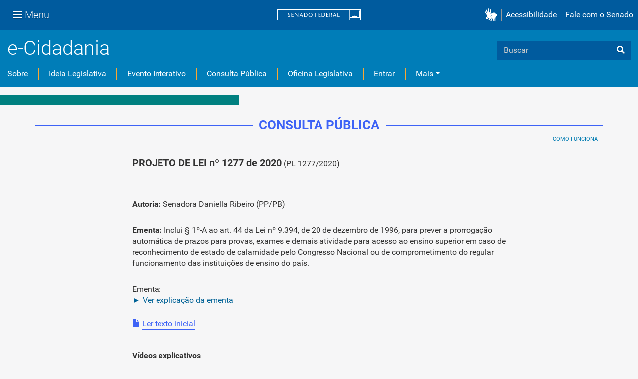

--- FILE ---
content_type: text/plain; charset=utf-8
request_url: https://www12.senado.leg.br/ecidadania/ajaxprotect
body_size: 95
content:

<input type="hidden" name="_authenticator" value="a72dfba4d139eaa605bba54f57c07be4e0664f20"/>